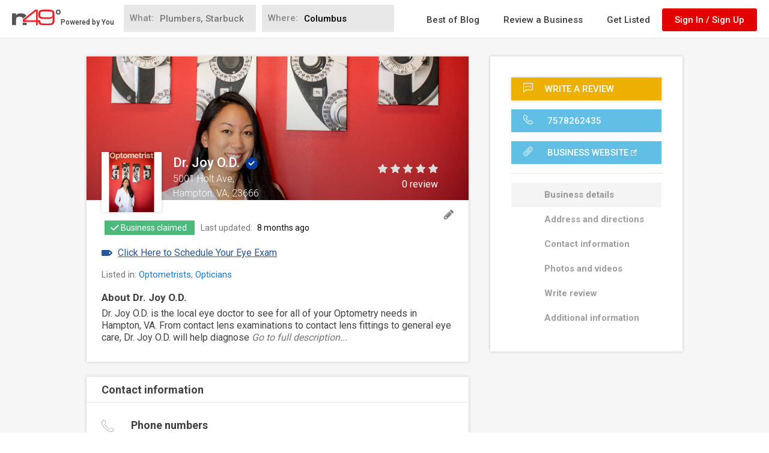

--- FILE ---
content_type: text/html; charset=utf-8
request_url: https://www.google.com/recaptcha/api2/anchor?ar=1&k=6LdgVgcUAAAAAP9c0KOEU9HL_eTdnplY8V4wsiee&co=aHR0cHM6Ly93d3cubjQ5LmNvbTo0NDM.&hl=en&v=PoyoqOPhxBO7pBk68S4YbpHZ&size=normal&anchor-ms=20000&execute-ms=30000&cb=z8btwjjifcs3
body_size: 49254
content:
<!DOCTYPE HTML><html dir="ltr" lang="en"><head><meta http-equiv="Content-Type" content="text/html; charset=UTF-8">
<meta http-equiv="X-UA-Compatible" content="IE=edge">
<title>reCAPTCHA</title>
<style type="text/css">
/* cyrillic-ext */
@font-face {
  font-family: 'Roboto';
  font-style: normal;
  font-weight: 400;
  font-stretch: 100%;
  src: url(//fonts.gstatic.com/s/roboto/v48/KFO7CnqEu92Fr1ME7kSn66aGLdTylUAMa3GUBHMdazTgWw.woff2) format('woff2');
  unicode-range: U+0460-052F, U+1C80-1C8A, U+20B4, U+2DE0-2DFF, U+A640-A69F, U+FE2E-FE2F;
}
/* cyrillic */
@font-face {
  font-family: 'Roboto';
  font-style: normal;
  font-weight: 400;
  font-stretch: 100%;
  src: url(//fonts.gstatic.com/s/roboto/v48/KFO7CnqEu92Fr1ME7kSn66aGLdTylUAMa3iUBHMdazTgWw.woff2) format('woff2');
  unicode-range: U+0301, U+0400-045F, U+0490-0491, U+04B0-04B1, U+2116;
}
/* greek-ext */
@font-face {
  font-family: 'Roboto';
  font-style: normal;
  font-weight: 400;
  font-stretch: 100%;
  src: url(//fonts.gstatic.com/s/roboto/v48/KFO7CnqEu92Fr1ME7kSn66aGLdTylUAMa3CUBHMdazTgWw.woff2) format('woff2');
  unicode-range: U+1F00-1FFF;
}
/* greek */
@font-face {
  font-family: 'Roboto';
  font-style: normal;
  font-weight: 400;
  font-stretch: 100%;
  src: url(//fonts.gstatic.com/s/roboto/v48/KFO7CnqEu92Fr1ME7kSn66aGLdTylUAMa3-UBHMdazTgWw.woff2) format('woff2');
  unicode-range: U+0370-0377, U+037A-037F, U+0384-038A, U+038C, U+038E-03A1, U+03A3-03FF;
}
/* math */
@font-face {
  font-family: 'Roboto';
  font-style: normal;
  font-weight: 400;
  font-stretch: 100%;
  src: url(//fonts.gstatic.com/s/roboto/v48/KFO7CnqEu92Fr1ME7kSn66aGLdTylUAMawCUBHMdazTgWw.woff2) format('woff2');
  unicode-range: U+0302-0303, U+0305, U+0307-0308, U+0310, U+0312, U+0315, U+031A, U+0326-0327, U+032C, U+032F-0330, U+0332-0333, U+0338, U+033A, U+0346, U+034D, U+0391-03A1, U+03A3-03A9, U+03B1-03C9, U+03D1, U+03D5-03D6, U+03F0-03F1, U+03F4-03F5, U+2016-2017, U+2034-2038, U+203C, U+2040, U+2043, U+2047, U+2050, U+2057, U+205F, U+2070-2071, U+2074-208E, U+2090-209C, U+20D0-20DC, U+20E1, U+20E5-20EF, U+2100-2112, U+2114-2115, U+2117-2121, U+2123-214F, U+2190, U+2192, U+2194-21AE, U+21B0-21E5, U+21F1-21F2, U+21F4-2211, U+2213-2214, U+2216-22FF, U+2308-230B, U+2310, U+2319, U+231C-2321, U+2336-237A, U+237C, U+2395, U+239B-23B7, U+23D0, U+23DC-23E1, U+2474-2475, U+25AF, U+25B3, U+25B7, U+25BD, U+25C1, U+25CA, U+25CC, U+25FB, U+266D-266F, U+27C0-27FF, U+2900-2AFF, U+2B0E-2B11, U+2B30-2B4C, U+2BFE, U+3030, U+FF5B, U+FF5D, U+1D400-1D7FF, U+1EE00-1EEFF;
}
/* symbols */
@font-face {
  font-family: 'Roboto';
  font-style: normal;
  font-weight: 400;
  font-stretch: 100%;
  src: url(//fonts.gstatic.com/s/roboto/v48/KFO7CnqEu92Fr1ME7kSn66aGLdTylUAMaxKUBHMdazTgWw.woff2) format('woff2');
  unicode-range: U+0001-000C, U+000E-001F, U+007F-009F, U+20DD-20E0, U+20E2-20E4, U+2150-218F, U+2190, U+2192, U+2194-2199, U+21AF, U+21E6-21F0, U+21F3, U+2218-2219, U+2299, U+22C4-22C6, U+2300-243F, U+2440-244A, U+2460-24FF, U+25A0-27BF, U+2800-28FF, U+2921-2922, U+2981, U+29BF, U+29EB, U+2B00-2BFF, U+4DC0-4DFF, U+FFF9-FFFB, U+10140-1018E, U+10190-1019C, U+101A0, U+101D0-101FD, U+102E0-102FB, U+10E60-10E7E, U+1D2C0-1D2D3, U+1D2E0-1D37F, U+1F000-1F0FF, U+1F100-1F1AD, U+1F1E6-1F1FF, U+1F30D-1F30F, U+1F315, U+1F31C, U+1F31E, U+1F320-1F32C, U+1F336, U+1F378, U+1F37D, U+1F382, U+1F393-1F39F, U+1F3A7-1F3A8, U+1F3AC-1F3AF, U+1F3C2, U+1F3C4-1F3C6, U+1F3CA-1F3CE, U+1F3D4-1F3E0, U+1F3ED, U+1F3F1-1F3F3, U+1F3F5-1F3F7, U+1F408, U+1F415, U+1F41F, U+1F426, U+1F43F, U+1F441-1F442, U+1F444, U+1F446-1F449, U+1F44C-1F44E, U+1F453, U+1F46A, U+1F47D, U+1F4A3, U+1F4B0, U+1F4B3, U+1F4B9, U+1F4BB, U+1F4BF, U+1F4C8-1F4CB, U+1F4D6, U+1F4DA, U+1F4DF, U+1F4E3-1F4E6, U+1F4EA-1F4ED, U+1F4F7, U+1F4F9-1F4FB, U+1F4FD-1F4FE, U+1F503, U+1F507-1F50B, U+1F50D, U+1F512-1F513, U+1F53E-1F54A, U+1F54F-1F5FA, U+1F610, U+1F650-1F67F, U+1F687, U+1F68D, U+1F691, U+1F694, U+1F698, U+1F6AD, U+1F6B2, U+1F6B9-1F6BA, U+1F6BC, U+1F6C6-1F6CF, U+1F6D3-1F6D7, U+1F6E0-1F6EA, U+1F6F0-1F6F3, U+1F6F7-1F6FC, U+1F700-1F7FF, U+1F800-1F80B, U+1F810-1F847, U+1F850-1F859, U+1F860-1F887, U+1F890-1F8AD, U+1F8B0-1F8BB, U+1F8C0-1F8C1, U+1F900-1F90B, U+1F93B, U+1F946, U+1F984, U+1F996, U+1F9E9, U+1FA00-1FA6F, U+1FA70-1FA7C, U+1FA80-1FA89, U+1FA8F-1FAC6, U+1FACE-1FADC, U+1FADF-1FAE9, U+1FAF0-1FAF8, U+1FB00-1FBFF;
}
/* vietnamese */
@font-face {
  font-family: 'Roboto';
  font-style: normal;
  font-weight: 400;
  font-stretch: 100%;
  src: url(//fonts.gstatic.com/s/roboto/v48/KFO7CnqEu92Fr1ME7kSn66aGLdTylUAMa3OUBHMdazTgWw.woff2) format('woff2');
  unicode-range: U+0102-0103, U+0110-0111, U+0128-0129, U+0168-0169, U+01A0-01A1, U+01AF-01B0, U+0300-0301, U+0303-0304, U+0308-0309, U+0323, U+0329, U+1EA0-1EF9, U+20AB;
}
/* latin-ext */
@font-face {
  font-family: 'Roboto';
  font-style: normal;
  font-weight: 400;
  font-stretch: 100%;
  src: url(//fonts.gstatic.com/s/roboto/v48/KFO7CnqEu92Fr1ME7kSn66aGLdTylUAMa3KUBHMdazTgWw.woff2) format('woff2');
  unicode-range: U+0100-02BA, U+02BD-02C5, U+02C7-02CC, U+02CE-02D7, U+02DD-02FF, U+0304, U+0308, U+0329, U+1D00-1DBF, U+1E00-1E9F, U+1EF2-1EFF, U+2020, U+20A0-20AB, U+20AD-20C0, U+2113, U+2C60-2C7F, U+A720-A7FF;
}
/* latin */
@font-face {
  font-family: 'Roboto';
  font-style: normal;
  font-weight: 400;
  font-stretch: 100%;
  src: url(//fonts.gstatic.com/s/roboto/v48/KFO7CnqEu92Fr1ME7kSn66aGLdTylUAMa3yUBHMdazQ.woff2) format('woff2');
  unicode-range: U+0000-00FF, U+0131, U+0152-0153, U+02BB-02BC, U+02C6, U+02DA, U+02DC, U+0304, U+0308, U+0329, U+2000-206F, U+20AC, U+2122, U+2191, U+2193, U+2212, U+2215, U+FEFF, U+FFFD;
}
/* cyrillic-ext */
@font-face {
  font-family: 'Roboto';
  font-style: normal;
  font-weight: 500;
  font-stretch: 100%;
  src: url(//fonts.gstatic.com/s/roboto/v48/KFO7CnqEu92Fr1ME7kSn66aGLdTylUAMa3GUBHMdazTgWw.woff2) format('woff2');
  unicode-range: U+0460-052F, U+1C80-1C8A, U+20B4, U+2DE0-2DFF, U+A640-A69F, U+FE2E-FE2F;
}
/* cyrillic */
@font-face {
  font-family: 'Roboto';
  font-style: normal;
  font-weight: 500;
  font-stretch: 100%;
  src: url(//fonts.gstatic.com/s/roboto/v48/KFO7CnqEu92Fr1ME7kSn66aGLdTylUAMa3iUBHMdazTgWw.woff2) format('woff2');
  unicode-range: U+0301, U+0400-045F, U+0490-0491, U+04B0-04B1, U+2116;
}
/* greek-ext */
@font-face {
  font-family: 'Roboto';
  font-style: normal;
  font-weight: 500;
  font-stretch: 100%;
  src: url(//fonts.gstatic.com/s/roboto/v48/KFO7CnqEu92Fr1ME7kSn66aGLdTylUAMa3CUBHMdazTgWw.woff2) format('woff2');
  unicode-range: U+1F00-1FFF;
}
/* greek */
@font-face {
  font-family: 'Roboto';
  font-style: normal;
  font-weight: 500;
  font-stretch: 100%;
  src: url(//fonts.gstatic.com/s/roboto/v48/KFO7CnqEu92Fr1ME7kSn66aGLdTylUAMa3-UBHMdazTgWw.woff2) format('woff2');
  unicode-range: U+0370-0377, U+037A-037F, U+0384-038A, U+038C, U+038E-03A1, U+03A3-03FF;
}
/* math */
@font-face {
  font-family: 'Roboto';
  font-style: normal;
  font-weight: 500;
  font-stretch: 100%;
  src: url(//fonts.gstatic.com/s/roboto/v48/KFO7CnqEu92Fr1ME7kSn66aGLdTylUAMawCUBHMdazTgWw.woff2) format('woff2');
  unicode-range: U+0302-0303, U+0305, U+0307-0308, U+0310, U+0312, U+0315, U+031A, U+0326-0327, U+032C, U+032F-0330, U+0332-0333, U+0338, U+033A, U+0346, U+034D, U+0391-03A1, U+03A3-03A9, U+03B1-03C9, U+03D1, U+03D5-03D6, U+03F0-03F1, U+03F4-03F5, U+2016-2017, U+2034-2038, U+203C, U+2040, U+2043, U+2047, U+2050, U+2057, U+205F, U+2070-2071, U+2074-208E, U+2090-209C, U+20D0-20DC, U+20E1, U+20E5-20EF, U+2100-2112, U+2114-2115, U+2117-2121, U+2123-214F, U+2190, U+2192, U+2194-21AE, U+21B0-21E5, U+21F1-21F2, U+21F4-2211, U+2213-2214, U+2216-22FF, U+2308-230B, U+2310, U+2319, U+231C-2321, U+2336-237A, U+237C, U+2395, U+239B-23B7, U+23D0, U+23DC-23E1, U+2474-2475, U+25AF, U+25B3, U+25B7, U+25BD, U+25C1, U+25CA, U+25CC, U+25FB, U+266D-266F, U+27C0-27FF, U+2900-2AFF, U+2B0E-2B11, U+2B30-2B4C, U+2BFE, U+3030, U+FF5B, U+FF5D, U+1D400-1D7FF, U+1EE00-1EEFF;
}
/* symbols */
@font-face {
  font-family: 'Roboto';
  font-style: normal;
  font-weight: 500;
  font-stretch: 100%;
  src: url(//fonts.gstatic.com/s/roboto/v48/KFO7CnqEu92Fr1ME7kSn66aGLdTylUAMaxKUBHMdazTgWw.woff2) format('woff2');
  unicode-range: U+0001-000C, U+000E-001F, U+007F-009F, U+20DD-20E0, U+20E2-20E4, U+2150-218F, U+2190, U+2192, U+2194-2199, U+21AF, U+21E6-21F0, U+21F3, U+2218-2219, U+2299, U+22C4-22C6, U+2300-243F, U+2440-244A, U+2460-24FF, U+25A0-27BF, U+2800-28FF, U+2921-2922, U+2981, U+29BF, U+29EB, U+2B00-2BFF, U+4DC0-4DFF, U+FFF9-FFFB, U+10140-1018E, U+10190-1019C, U+101A0, U+101D0-101FD, U+102E0-102FB, U+10E60-10E7E, U+1D2C0-1D2D3, U+1D2E0-1D37F, U+1F000-1F0FF, U+1F100-1F1AD, U+1F1E6-1F1FF, U+1F30D-1F30F, U+1F315, U+1F31C, U+1F31E, U+1F320-1F32C, U+1F336, U+1F378, U+1F37D, U+1F382, U+1F393-1F39F, U+1F3A7-1F3A8, U+1F3AC-1F3AF, U+1F3C2, U+1F3C4-1F3C6, U+1F3CA-1F3CE, U+1F3D4-1F3E0, U+1F3ED, U+1F3F1-1F3F3, U+1F3F5-1F3F7, U+1F408, U+1F415, U+1F41F, U+1F426, U+1F43F, U+1F441-1F442, U+1F444, U+1F446-1F449, U+1F44C-1F44E, U+1F453, U+1F46A, U+1F47D, U+1F4A3, U+1F4B0, U+1F4B3, U+1F4B9, U+1F4BB, U+1F4BF, U+1F4C8-1F4CB, U+1F4D6, U+1F4DA, U+1F4DF, U+1F4E3-1F4E6, U+1F4EA-1F4ED, U+1F4F7, U+1F4F9-1F4FB, U+1F4FD-1F4FE, U+1F503, U+1F507-1F50B, U+1F50D, U+1F512-1F513, U+1F53E-1F54A, U+1F54F-1F5FA, U+1F610, U+1F650-1F67F, U+1F687, U+1F68D, U+1F691, U+1F694, U+1F698, U+1F6AD, U+1F6B2, U+1F6B9-1F6BA, U+1F6BC, U+1F6C6-1F6CF, U+1F6D3-1F6D7, U+1F6E0-1F6EA, U+1F6F0-1F6F3, U+1F6F7-1F6FC, U+1F700-1F7FF, U+1F800-1F80B, U+1F810-1F847, U+1F850-1F859, U+1F860-1F887, U+1F890-1F8AD, U+1F8B0-1F8BB, U+1F8C0-1F8C1, U+1F900-1F90B, U+1F93B, U+1F946, U+1F984, U+1F996, U+1F9E9, U+1FA00-1FA6F, U+1FA70-1FA7C, U+1FA80-1FA89, U+1FA8F-1FAC6, U+1FACE-1FADC, U+1FADF-1FAE9, U+1FAF0-1FAF8, U+1FB00-1FBFF;
}
/* vietnamese */
@font-face {
  font-family: 'Roboto';
  font-style: normal;
  font-weight: 500;
  font-stretch: 100%;
  src: url(//fonts.gstatic.com/s/roboto/v48/KFO7CnqEu92Fr1ME7kSn66aGLdTylUAMa3OUBHMdazTgWw.woff2) format('woff2');
  unicode-range: U+0102-0103, U+0110-0111, U+0128-0129, U+0168-0169, U+01A0-01A1, U+01AF-01B0, U+0300-0301, U+0303-0304, U+0308-0309, U+0323, U+0329, U+1EA0-1EF9, U+20AB;
}
/* latin-ext */
@font-face {
  font-family: 'Roboto';
  font-style: normal;
  font-weight: 500;
  font-stretch: 100%;
  src: url(//fonts.gstatic.com/s/roboto/v48/KFO7CnqEu92Fr1ME7kSn66aGLdTylUAMa3KUBHMdazTgWw.woff2) format('woff2');
  unicode-range: U+0100-02BA, U+02BD-02C5, U+02C7-02CC, U+02CE-02D7, U+02DD-02FF, U+0304, U+0308, U+0329, U+1D00-1DBF, U+1E00-1E9F, U+1EF2-1EFF, U+2020, U+20A0-20AB, U+20AD-20C0, U+2113, U+2C60-2C7F, U+A720-A7FF;
}
/* latin */
@font-face {
  font-family: 'Roboto';
  font-style: normal;
  font-weight: 500;
  font-stretch: 100%;
  src: url(//fonts.gstatic.com/s/roboto/v48/KFO7CnqEu92Fr1ME7kSn66aGLdTylUAMa3yUBHMdazQ.woff2) format('woff2');
  unicode-range: U+0000-00FF, U+0131, U+0152-0153, U+02BB-02BC, U+02C6, U+02DA, U+02DC, U+0304, U+0308, U+0329, U+2000-206F, U+20AC, U+2122, U+2191, U+2193, U+2212, U+2215, U+FEFF, U+FFFD;
}
/* cyrillic-ext */
@font-face {
  font-family: 'Roboto';
  font-style: normal;
  font-weight: 900;
  font-stretch: 100%;
  src: url(//fonts.gstatic.com/s/roboto/v48/KFO7CnqEu92Fr1ME7kSn66aGLdTylUAMa3GUBHMdazTgWw.woff2) format('woff2');
  unicode-range: U+0460-052F, U+1C80-1C8A, U+20B4, U+2DE0-2DFF, U+A640-A69F, U+FE2E-FE2F;
}
/* cyrillic */
@font-face {
  font-family: 'Roboto';
  font-style: normal;
  font-weight: 900;
  font-stretch: 100%;
  src: url(//fonts.gstatic.com/s/roboto/v48/KFO7CnqEu92Fr1ME7kSn66aGLdTylUAMa3iUBHMdazTgWw.woff2) format('woff2');
  unicode-range: U+0301, U+0400-045F, U+0490-0491, U+04B0-04B1, U+2116;
}
/* greek-ext */
@font-face {
  font-family: 'Roboto';
  font-style: normal;
  font-weight: 900;
  font-stretch: 100%;
  src: url(//fonts.gstatic.com/s/roboto/v48/KFO7CnqEu92Fr1ME7kSn66aGLdTylUAMa3CUBHMdazTgWw.woff2) format('woff2');
  unicode-range: U+1F00-1FFF;
}
/* greek */
@font-face {
  font-family: 'Roboto';
  font-style: normal;
  font-weight: 900;
  font-stretch: 100%;
  src: url(//fonts.gstatic.com/s/roboto/v48/KFO7CnqEu92Fr1ME7kSn66aGLdTylUAMa3-UBHMdazTgWw.woff2) format('woff2');
  unicode-range: U+0370-0377, U+037A-037F, U+0384-038A, U+038C, U+038E-03A1, U+03A3-03FF;
}
/* math */
@font-face {
  font-family: 'Roboto';
  font-style: normal;
  font-weight: 900;
  font-stretch: 100%;
  src: url(//fonts.gstatic.com/s/roboto/v48/KFO7CnqEu92Fr1ME7kSn66aGLdTylUAMawCUBHMdazTgWw.woff2) format('woff2');
  unicode-range: U+0302-0303, U+0305, U+0307-0308, U+0310, U+0312, U+0315, U+031A, U+0326-0327, U+032C, U+032F-0330, U+0332-0333, U+0338, U+033A, U+0346, U+034D, U+0391-03A1, U+03A3-03A9, U+03B1-03C9, U+03D1, U+03D5-03D6, U+03F0-03F1, U+03F4-03F5, U+2016-2017, U+2034-2038, U+203C, U+2040, U+2043, U+2047, U+2050, U+2057, U+205F, U+2070-2071, U+2074-208E, U+2090-209C, U+20D0-20DC, U+20E1, U+20E5-20EF, U+2100-2112, U+2114-2115, U+2117-2121, U+2123-214F, U+2190, U+2192, U+2194-21AE, U+21B0-21E5, U+21F1-21F2, U+21F4-2211, U+2213-2214, U+2216-22FF, U+2308-230B, U+2310, U+2319, U+231C-2321, U+2336-237A, U+237C, U+2395, U+239B-23B7, U+23D0, U+23DC-23E1, U+2474-2475, U+25AF, U+25B3, U+25B7, U+25BD, U+25C1, U+25CA, U+25CC, U+25FB, U+266D-266F, U+27C0-27FF, U+2900-2AFF, U+2B0E-2B11, U+2B30-2B4C, U+2BFE, U+3030, U+FF5B, U+FF5D, U+1D400-1D7FF, U+1EE00-1EEFF;
}
/* symbols */
@font-face {
  font-family: 'Roboto';
  font-style: normal;
  font-weight: 900;
  font-stretch: 100%;
  src: url(//fonts.gstatic.com/s/roboto/v48/KFO7CnqEu92Fr1ME7kSn66aGLdTylUAMaxKUBHMdazTgWw.woff2) format('woff2');
  unicode-range: U+0001-000C, U+000E-001F, U+007F-009F, U+20DD-20E0, U+20E2-20E4, U+2150-218F, U+2190, U+2192, U+2194-2199, U+21AF, U+21E6-21F0, U+21F3, U+2218-2219, U+2299, U+22C4-22C6, U+2300-243F, U+2440-244A, U+2460-24FF, U+25A0-27BF, U+2800-28FF, U+2921-2922, U+2981, U+29BF, U+29EB, U+2B00-2BFF, U+4DC0-4DFF, U+FFF9-FFFB, U+10140-1018E, U+10190-1019C, U+101A0, U+101D0-101FD, U+102E0-102FB, U+10E60-10E7E, U+1D2C0-1D2D3, U+1D2E0-1D37F, U+1F000-1F0FF, U+1F100-1F1AD, U+1F1E6-1F1FF, U+1F30D-1F30F, U+1F315, U+1F31C, U+1F31E, U+1F320-1F32C, U+1F336, U+1F378, U+1F37D, U+1F382, U+1F393-1F39F, U+1F3A7-1F3A8, U+1F3AC-1F3AF, U+1F3C2, U+1F3C4-1F3C6, U+1F3CA-1F3CE, U+1F3D4-1F3E0, U+1F3ED, U+1F3F1-1F3F3, U+1F3F5-1F3F7, U+1F408, U+1F415, U+1F41F, U+1F426, U+1F43F, U+1F441-1F442, U+1F444, U+1F446-1F449, U+1F44C-1F44E, U+1F453, U+1F46A, U+1F47D, U+1F4A3, U+1F4B0, U+1F4B3, U+1F4B9, U+1F4BB, U+1F4BF, U+1F4C8-1F4CB, U+1F4D6, U+1F4DA, U+1F4DF, U+1F4E3-1F4E6, U+1F4EA-1F4ED, U+1F4F7, U+1F4F9-1F4FB, U+1F4FD-1F4FE, U+1F503, U+1F507-1F50B, U+1F50D, U+1F512-1F513, U+1F53E-1F54A, U+1F54F-1F5FA, U+1F610, U+1F650-1F67F, U+1F687, U+1F68D, U+1F691, U+1F694, U+1F698, U+1F6AD, U+1F6B2, U+1F6B9-1F6BA, U+1F6BC, U+1F6C6-1F6CF, U+1F6D3-1F6D7, U+1F6E0-1F6EA, U+1F6F0-1F6F3, U+1F6F7-1F6FC, U+1F700-1F7FF, U+1F800-1F80B, U+1F810-1F847, U+1F850-1F859, U+1F860-1F887, U+1F890-1F8AD, U+1F8B0-1F8BB, U+1F8C0-1F8C1, U+1F900-1F90B, U+1F93B, U+1F946, U+1F984, U+1F996, U+1F9E9, U+1FA00-1FA6F, U+1FA70-1FA7C, U+1FA80-1FA89, U+1FA8F-1FAC6, U+1FACE-1FADC, U+1FADF-1FAE9, U+1FAF0-1FAF8, U+1FB00-1FBFF;
}
/* vietnamese */
@font-face {
  font-family: 'Roboto';
  font-style: normal;
  font-weight: 900;
  font-stretch: 100%;
  src: url(//fonts.gstatic.com/s/roboto/v48/KFO7CnqEu92Fr1ME7kSn66aGLdTylUAMa3OUBHMdazTgWw.woff2) format('woff2');
  unicode-range: U+0102-0103, U+0110-0111, U+0128-0129, U+0168-0169, U+01A0-01A1, U+01AF-01B0, U+0300-0301, U+0303-0304, U+0308-0309, U+0323, U+0329, U+1EA0-1EF9, U+20AB;
}
/* latin-ext */
@font-face {
  font-family: 'Roboto';
  font-style: normal;
  font-weight: 900;
  font-stretch: 100%;
  src: url(//fonts.gstatic.com/s/roboto/v48/KFO7CnqEu92Fr1ME7kSn66aGLdTylUAMa3KUBHMdazTgWw.woff2) format('woff2');
  unicode-range: U+0100-02BA, U+02BD-02C5, U+02C7-02CC, U+02CE-02D7, U+02DD-02FF, U+0304, U+0308, U+0329, U+1D00-1DBF, U+1E00-1E9F, U+1EF2-1EFF, U+2020, U+20A0-20AB, U+20AD-20C0, U+2113, U+2C60-2C7F, U+A720-A7FF;
}
/* latin */
@font-face {
  font-family: 'Roboto';
  font-style: normal;
  font-weight: 900;
  font-stretch: 100%;
  src: url(//fonts.gstatic.com/s/roboto/v48/KFO7CnqEu92Fr1ME7kSn66aGLdTylUAMa3yUBHMdazQ.woff2) format('woff2');
  unicode-range: U+0000-00FF, U+0131, U+0152-0153, U+02BB-02BC, U+02C6, U+02DA, U+02DC, U+0304, U+0308, U+0329, U+2000-206F, U+20AC, U+2122, U+2191, U+2193, U+2212, U+2215, U+FEFF, U+FFFD;
}

</style>
<link rel="stylesheet" type="text/css" href="https://www.gstatic.com/recaptcha/releases/PoyoqOPhxBO7pBk68S4YbpHZ/styles__ltr.css">
<script nonce="CM3ak-nad3qpxAQlbCTGVg" type="text/javascript">window['__recaptcha_api'] = 'https://www.google.com/recaptcha/api2/';</script>
<script type="text/javascript" src="https://www.gstatic.com/recaptcha/releases/PoyoqOPhxBO7pBk68S4YbpHZ/recaptcha__en.js" nonce="CM3ak-nad3qpxAQlbCTGVg">
      
    </script></head>
<body><div id="rc-anchor-alert" class="rc-anchor-alert"></div>
<input type="hidden" id="recaptcha-token" value="[base64]">
<script type="text/javascript" nonce="CM3ak-nad3qpxAQlbCTGVg">
      recaptcha.anchor.Main.init("[\x22ainput\x22,[\x22bgdata\x22,\x22\x22,\[base64]/[base64]/[base64]/[base64]/[base64]/[base64]/KGcoTywyNTMsTy5PKSxVRyhPLEMpKTpnKE8sMjUzLEMpLE8pKSxsKSksTykpfSxieT1mdW5jdGlvbihDLE8sdSxsKXtmb3IobD0odT1SKEMpLDApO08+MDtPLS0pbD1sPDw4fFooQyk7ZyhDLHUsbCl9LFVHPWZ1bmN0aW9uKEMsTyl7Qy5pLmxlbmd0aD4xMDQ/[base64]/[base64]/[base64]/[base64]/[base64]/[base64]/[base64]\\u003d\x22,\[base64]\\u003d\\u003d\x22,\[base64]/DmcKCw6I/DwnDo8OvQ3VdN8Kowp/CmsK3w4rDoMO8wpXDscO8w4HChV5Rf8KpwpkWQTwFw5nDtB7DrcOgw63DosOrR8OwwrzCvMKdwrvCjQ5Hwqk3f8OswqlmwqJnw5jDrMOxM2HCkVrCuCpIwpQ0K8ORwpvDk8K+Y8Orw7TCusKAw75xEDXDgMKewr/CqMOdQlvDuFNVwpjDviMFw6/Cln/CnUlHcFJXQMOeAGN6VETDs37Cv8Odwq7ClcOWNF/Ci0HChQMiXxLCjMOMw7l7w4FBwr5XwpRqYDvCoGbDnsOtWcONKcK+ayApwqPCsGkHw7PCkGrCrsOwZcO4bTrCjsOBwr7DocKMw4oBw7LCnMOSwrHCvHJ/wrhSDWrDg8Kcw4rCr8KQUSMYNwQ2wqkpaMKdwpNMGcOpwqrDocOYwrzDmMKjw6NJw67DtsOOw7Rxwrt4wrTCkwAsR8K/bWlqwrjDrsOywqBHw4pkw6rDvTAyU8K9GMOmM1wuMGFqKksVQwXCoiPDowTCrsKKwqchwqbDhsOhUFwnbSt/[base64]/ClcK5w4EANMKic8OQexR0w5hIwr3CvSDCvsKUw6LDo8KHw5XDoAwBwrrCkHcqwo3DiMKDXMKEw5zCvcKCcHTDl8KdQMKMAMKdw5xAJ8OyZn/Dr8KYBTPDq8OgwqHDlMOyKcKow7bDo0DClMOmfMK9wrUPOT3DlcO3DMO9wqZzwo15w6U7KMKrX1xMwop6w5g8DsKyw7nDpXYKXMOgWiZPwqPDscOKwpElw7g3w5Izwq7DpcKDX8OgHMO2woRowqnCsFLCg8ORG0xtQMOcFcKgXnVuS23CpcOEQsKsw6k/J8KQwodgwoVcwql/e8KFwoDCqsOpwqYHLMKUbMO/fwrDjcKZwrfDgsKUwoXCiGxNDsK9wqLCuEMNw5LDr8OtHcO+w6jCusOlVn5zw4bCkTMEwqbCkMK+d00IX8OFSCDDt8Ogwr3DjA9/HcONJFDDgsKQTC8nRsOSSUdxw4fCj14lwoNFO3XDuMKawo3DkcOvw47Dg8OtSsOHw4HCjsKaZsOAw7/[base64]/wqFtEcOjw7tJN8KRXsK8JcOWwoJmHi/Dt8OHw4Z9O8OcwqJfwp/[base64]/CtsKNVMKnHsOAw6kSBzjCqsO3w4xFAhTDgljCnhwKw6LCgnk3w4vCu8OcLcKLJCAbw5XDm8KcfGzDg8KFfH7CkkDCsynCtyh1V8OrRMKOGcO2w4l9w5QKwr3DmMKMwrTCtyjChcOBwrAPw5rDjk7CglpqDxsuOCnCg8OTwooZWsOaw5lsw7M6wqQlLMK/w7PCnMK0XSJmMsOtwptfw4jDkwtMK8K1S2LCm8OyJcKvccKEwo5Ow4xvasOaOcOkTcOKw5vCl8Ksw4nChsOZPDnCisONwr4gw5nDrFBcwqAtw6vDox4bwqrCpmdxwrPDjcKSKyg/AsKzw4pVM0/[base64]/CoMKxFgbCigM/FMKmJsKeDS0Bw5IGNsOpEcORZ8OZwoVzwo5MasO8w6I8Di5ewphzY8KKwohkw7VFw5jCh345O8Kbwosow5wxw4rCjsOPwqDCs8OYTsK9czUyw4ljS8OFwo7ChiLCtcKCwq/[base64]/[base64]/CtMOwwq8IJsOPajvCkDJIw6Ijw6xsWMOcIgQmFBrCuMOMaQNUHjx1wokYw4bCjCnChyhOwo4wFcO/XcO2wrttfsOdGmcbw5jCkMKTVsKmw73DrEEHQMK2w7TDmcKsXhHCpcKpVsOawrvDisKqNsKHZ8OQwpnDuUstw7QxwrbDpm5nUcOFSTc0wqjCtynCh8OKe8OWY8Ouw73CgcOzZMKlwqXDjsOHwrFRdGsxwoDDkMKTw4lRfMO2WMKjwpt3YcKpwqF4w4/[base64]/[base64]/CkCzCksKIw7YVwoXDvMKIdMKZwpJ7N1Z9wq/Ds8KKZwRBG8OZO8OZflPCi8O8wrRiDsOeCTAAw5bCqsO8Q8O7w7vCm0/[base64]/G8OnaXcMe2jDosKqBCRDYFhvAcK+X1XDs8OjVsKELcOdwrzCgMOteyXCjGtPw6jCisOfwqnClcO8Zy3Dq3jDt8O/wps5QFrCisOuw5jCqMK1KMKww5MEBF7CvCBXVCjCmsOEDSDDsAfDmQVAwr1FWznClnEqw5zDlAotwq7ChsOww5nCih/Dv8KBw5NcwqzDlMO8w64uw4NKwpzDtDnCl8KWBWRITMKaI1AQHsKPw4LCmsOSw7PCrsKmw6/CvMKDembDgcOlwofCpcOwIEs2w5Z+az5TIcOaIcO7XsKzwpVdw6J7Nzsiw6PDgXV5wo0Bw6vCnVQ1w43CksKvwo3CqCNLWn1+VALCjsOOKiYAwp5Ef8Oiw6plTMOlAcKew7TDuinDtcOpw5/CqEZVwrfDuEPCvsKUasOsw7XDkRZrw6taAMOaw6VgAA/CiRpAYcOqwqTDq8Oew7zDtBkwwoRnPW/DhSvCqHbDusOnZRgvw5DCj8OiwqXDjsOGwqbCi8OSXE/CssKIwoLDhGhWw6bCuFnDscKxS8KRworDkcKsUxbCrB/[base64]/IMKCwrvDqgTClW8kwqUJw7RTwqrCkX0sN256woZZw47Cq8K/SFI8asOiwp4YCm4Ew7Njw61TEUsow5nClw7DihUIQcKPNg/CisOmaXJaNBrDmsKQwq3DjgwaccK5w6HDtgl4M3vDnS/[base64]/CnmVcw4DCm28eZ8OPIC8TP8OXwpBawrdKw6nDvsKUOABZw6wqLMOpw69Fw5TCiTTCmjjCmiQmw5zCuwxxw6FIaHrCiVDCpsOOBcOcHAM/ZsOMbcOtdxDDsBnCoMOUYC7Ds8Otwp7CjxsXUMOYY8OAw64NXcKJw7fCjElsw4vCtsO5YzXCrEPDpMKFwpTDkSjDsGcaRsKKDijDp37ClMO0woYhQcOZNjsZR8Khw7bCtQfDkcKnLcO5w4fDs8KxwoUEehPCjUfDswoAw79XwpLDv8K9w6/CkcOuw5LDqiRVXcKSX3MwYmLDhGE6wrXDt0rDqmbClcOjwrZOw5QZPsK6V8OdTsKMw5V7TDzDu8KGw6dTTsOSST7Cj8Orwq/DpsO7ChvCmgNdd8Klw4/Dg1XCkHLCmxvCo8KANMK+w7FTDsOlWyk3G8OPw5DDl8KIwp9pUSPDu8Oiw7XCnkXDjhjDlmEREcOFYMO+wqDCucOgwp7DmzHDlMKHWMKCIHbDuMOewqlTQHjDmg7CtcKVfC5ew7h/w59Ew4N2w6bDpsOcUsOpwrfDhMOSVBZpwronw7pGTMOUAWhUwpFSw6PCisOPeB15LsOXw6/CjMOJwrXCmD0mHsOMUcKPRV8eb3jCoHwDw6nDt8OfwqTCm8K6w6LDscK2w78bw4vDsDICwrwiGzpmXcOlw6XDuSTCiijCoDUlw4DCv8OMS2jCmyohV2zCtEPCk1QBw4NAw7/DmcOPw6XDlVXDhsKqwqPCtcKgwoZyasO6OcOhSjtVD2EiacOiw4hywrBRwooow75vwrU7w5Mqw7XDiMODAS1tw4VvYg7Dv8KXAcKHw7jCsMK6YsOuFCDDmwbCvcKjWybDgcK5w73CncOrZMKbXsOpJcKCU0TCrMOBcAFowogdGMKXw7Ikw5/CrMOWPAhIw78jQMKmRsKLEDrDl0PDosK3I8ODccOzWcKYSiIRwrUAw5gpw4RGIcOEwrPCuFPDqMO2w5zCi8Ogw5XCmcKdw7HCpsO2wqzDgExjCil+csK/wptKZWvCpiXDrjTCv8KQEsKlwr0UfcKhLMKMUsKKXVFrLsKIE1FrKSfCmjjDmmZrNcOCw6HDtsOsw4obEHXDhkM5wq3DvxzCpkRPwo7DtsKGNBjCk07ChsOQA0HDv1nCu8ONMMOxQ8Otw4rDgMKww4gvw43CqMKOeQbCry/Dn0LCkkxUw7bDuEpPbGgOC8OtWMKqwp/DksOfAMOmwrM+KcOSwp3DuMKXwo3DvsOiwoPCiBXCgBTCkGs4IWrDsx7CtinCksObAcKge0wLDV/CicOKOW/DrcK9w7nCicO8KwQZwoHCkxDDo8Kqw59dw7oJUsKXG8K6dsOqGifDgGDCv8O1JmN6w6lsw7p3wrXDoVkfSlUJMcOew4NsYifDk8K2dsK4SMKpw7FPw6vDqnPChUbCuHvDnsKSJcKNKWkhNhNKZ8K5PcO4A8OfCmw5w6HCrHHDgcO4B8KKwovCmcKpwrdGRsKtw5jDoB/[base64]/Dm0LCo8KNXAM4w7bCuTDDi3/[base64]/Ch17Dgz4ewoN7wqQbL3/CtR/Dp03CvSzCkUzCkh3CtsKhw5Ejw45fwoXCv2dOw75RwqfDqlfCncKxw6jChMOHbsO6woJjKBUtwq/Cr8OowoIswonCncOMGRTCvx3CsWXChcO/ScO1w4hrw4Z/wo5uwocrw5sNwrzDm8Oza8Omwr3DmcKmV8KYYsKJF8KgL8OXw4/Ck3I6w6wSwp49wp3DoiXDoQfCsRPDmXXDshjCgnAoIEUpwrTCvxXDuMKDAzARLl3CtsKDbgjDgwDDtxXCkMK+w4zDjcKxID/DhAkvw7Mfw6EewqhNw79BT8KoUXRmIXrCnMKIw5FKw4kqJsOpwqR+w7vDqFfCqcKGX8K6w4rCmMKZOMKiwrLCnMOcTcOXdMKRw5XDncOAwpYRw6cTwonDmmg4wr/[base64]/wqJfw4YOwqNdw5PCqh08w7fCiBrDnk/DoBV5d8O+w5dNwo8JIcKfwrzCvMK9DADDpilzLQrCkMKGAMKhwr/CigTCs35JY8Kxw5o+w5VuOwIBw77DvsKdYMOYDMKRwoFwwrfDo0PDqcKsIjrDkxLCrMOjw5VsYCLDkXMfwpQLw41saVrDt8K1w6pbLivDgsKbdHXDhU5Nw6PCmBLCtxPDogkdw73DoD/DjkYgKGh6w5TDiC/CgcKgSgxmY8KVA1bDuMOQw6jDqS7CiMKrXTVPw4dgwqJ+DwbCpyXDk8Osw6IHw4zCi1XDtB5/[base64]/wo/CvMOOXMObSkNZHHbDssOew4wvwroyYFwzw6TDhGLDtsKow5/Cs8OUwoXDmsOTwo8UBMKZHADDqmjDtMO0w5tmE8KuflfCqjnCmcOJwoLDvMOebSHDlsKnLQ/CmEYXYsOGwpzDmcKsw59TIk11dBDCo8KMw7kwecO9AXPDicKlcmfCisO3w6I5V8KEH8KnUMKAOcK0wq1CwozCvDYFwrgew6rDnxRmwqXCi2EBworDkWZMJsO/[base64]/[base64]/wokdCcKWHsKTUHRxw6zDhA7DtcK5wqvCnXbDuA/[base64]/[base64]/w7cCTMOZIcO/w5LDlMKvTwx8w5bDjMOXw7ccc8OHw4TCkB/[base64]/wqcpw6XDp8KHfMK7wosifA3CuzMew40VUR49wrELw5XDgMO4wqTDpcOOw6NNwrh2FEPDiMOXwpPDukTCtcOkcMKuw6nCgcKlecK9C8O2cA/DvcK9aXnDmsKzOMKEb2nCg8KrZ8Oew7RRXcKlw5PDtmh5wp1qYzk6wr7DsUXDtcO8wrfDisKtDQJtw5TCiMODwrHCjH/CvyNwwq5xR8OHV8OVwq/Cv8KXwqLCrnXClMO/NcKQG8KXwrzDtHheY2huVcKEUsOdBcKjwonDksOKw4Miw6Jzw6HCuVUcwonCqE7DkHfCvBrCu0ILw7rDh8KQHcKpwpgrSwYiw5/CpsO6Ll/Cv0NTwoE+w6t9PsKxIk9qb8OpLn3DphV/[base64]/woBnwpnDtQ/CrCJ5w4kpRcKDwq7Cp3XDvsKcwq/DucOlw70wMcOgwopiDsO/AMO0UcORwrDCqB9Kw7MLVlETVH41VW7DrcOgJVvDicO0ZsO5w5nCsB3DjcKsQRInW8O1QSZKdMOHLWrDtCovCMKRw4LCncKONGfDimTDj8OZwo7Dn8KQccK3w4DCiQLCvcO6w6BnwochEA7DmRQcwrx4wrYaI0IuworCusKDLMOuRX/DoUkhwqXDrMOSw6TDuU9ow5/DkcKffsKdbgkZTyjCpV8xeMOqwoHCoFUUGBd5VyHCt1LDqjRfwqwWIQXClADDiVRBNMOew7fCs1XDusO5HH9+w646TXFJwrvDjsOow7N+w4ADw7AcwoLDjRQ7TnzCtFYZQ8KbNMK9wp/DhGDChBbCnnk5FMKAw758V3nDicOcwoDCogDCr8O8w7HDilkqCAnDojzDocK6w6Bnw47Cqi9KwrLDphUGw4rDgUYSEcKCWcKHEMKEwp57w5PDpMOfHlPDpTLDnR/Cv0LDi0LDunrCnSHCtMOvMMK9OcKGMMKPXkTCt2BAw7TCslkraEsYc17DjWnDtT3CjcK/Fx1owqYvwq1jwoPCv8KGXFpPwq7CicKTwpTDscK/w6/DuMOCeWTCvT49IsKMw5HDin8RwqxxcHfDuBlPwqXCosKEeUrClsOnbcO2w6LDmy8JC8KfwrfChjpkPcKMw6g5w4tVw6TDpAvDsjYYEsODw4A/[base64]/Cm8Kpw6Jvwq4pw6p+TAzCoMOlwq3Dk8KKw6TChnzDr8KBw5trJw4aw4U6woEzUh/DiMO2w40ww6VeEQzDp8KPesK9dnAMwoJyPWbCsMKDwqXDoMOhYlPCpwfCusOQd8KaPcKFwpXCh8KfIXJOwrPCjMONEcKRPjnDp3fCu8Orwr9TLU/[base64]/DusO0wo/Cl0TDl8KyPE/CsMOhC8KmQcKkw7bDqyVjd8K4wpTDgcKYFsOJwrgXw7/DiA4hw4kqbcKEwqbCucOeZcKMb0rCnk0SWnhKRT/[base64]/Dh52wpfDjMKawpnDrGkJeUXCi0FiPMKsQFHCvWHCrWDCisK6VsOWw7HCpMOFeMOQdFvCkMObwrp6w50rQcO1wqPDhGXCtMKfQiR/wrc3wpjCvx3DuibCljsBw6VaMjTCo8Omw6TDocKQU8O5wpXCuSLCiiNyehzCsyU3L2ZzwprCt8O2AcKWw48yw5zCrHnClsOfPADCk8ODwo/CkWgtwosfwrHCoTDDl8KUw7dawocSNV3DiBfCqcOCw5gbw5nCmsK0woHCisKBOCc5woXDoxtjPWXCi8KjCMKpMMKfwpFuasKCdMKNwo0CGHpfJBFbwrHDrXjDp2EMFsOdTW/[base64]/DvkJvwrXDscK0w7LDliw3wrPDv8OeHWBNwofCvcK0X8KZwooJS0Bkw4YqwpXDvU4pw43CrxZZcBzDtDbChCfDo8ORB8OowrwXdj/CqEPDjwDDgj3DlkQewoQVwqZtw73Cvz3DiBfCk8OmR1rDlW7DqcKaCsKuAVhzO2HDvXccwpfCkMKRw7vCnMOKwqHDpR/CoHPDkWzDrR3DjcOKfMK/wo80wpJfeW9ZwoXCpFgQw40CBHRiw60rK8KjF07Ci0lOwoUMSsKnJcKKwpkEw63Dg8O4ZcOSDcO+GWMOwqzClcKIeXQbbsKawqUnwqPDly/DpWfDucK3wqYrVy8mXG0fwqhbwoImw6hqw7NTL0MXPnDCnx4zwp9owopCw6PDkcOzw7PDvwzCi8KBF3jDrGbDmMKfwqo5wolWaybCgMKmHjkmSU5DURzDu3x5w6/DkMOYI8OCTMK7QgMZw4Q+wpTDtMOTwq19McOOwpd8QsOCw5Ycw443JHUTw4DCisOEwp/[base64]/w7xNO0MPEMOjNHjCmcO9wqTDuFU5JsKMEwDDhEoYw7nCuMKSMjzCvn4Gw4TCjlvDhyF5GhLDlA8bRAkJOMKiw5PDsg/DlcKoamwmwrRHwpvDpHsuNcOeMyzDlnYAw7HCqgwcTsOJw4bClztMdWrDq8KfVWgWfRvCm2tTwqlww783eAVww5EgBcOGT8KJAQYkDXN1w4TDncK7aWXCuxU+GXfCu0M5HMKpF8K2wpNPZVc1w5cfw7/DniXCjsKyw7VhZWbDmsOdVXDCm185w5pxTiBDIB91wpfDrcOaw7/CusK0w6XDtFvCgkV3G8O9wpZgYcKIFmPChWI3wqHCjMKQw4HDssKXw7fDqA7CsQDDqcOqwrAFwoHCksOTfH0XQ8Kgw5nDkF/CimTCmADDqMKUZRJdAxJaHxBqw7xXw7ZewqbCn8Kpwo5nw4PDnXvCsHjDlRgGH8KSOAJUQcKsN8KqwqrDlsKrLk9Aw4LCvMK3wqtGw6jDoMK7YXrCusKnYgHDjk0mwqMXasO8fHUYw7Y/[base64]/[base64]/CscO6OXfDlsKQw68pwrxqwpRXwqTDqsKYQsO3wpnCnG/DujTCssKOD8KIBRotw6rDgcKPwoDCpwVEw5zDu8Ksw7IXTsOcPsO7JMO/Xj5uVcOrw6nCkHIiPsKbdn8fdh/Cp2LDn8KoEFJNw63DvXp7w6FXOCvDpTFpwpfDkFrCjE8WSGtgw5HCp2tUQcOMwrwmwonDmQ4Uw6XCuA9pNMOWXMKIAMOjBMOFNBrDgiwFw7XCmzzDjAdAacKywowjwrzDocOTWcOpQV7DiMOucsOQa8Kqwr/DhsKxNjZfYMOxwonCn33Cjzgiw4MyUMKewoXDt8OeDVFdVcOxw5zCrVEKZcOyw7zDvGDCq8Oiw64jJ2JBwovCjlTCqsOAwqd6wqzDpMOhwo/DrH8BZGTCscOMM8KqwonDtcKpwpw2w4jCssKGMG7CgsO8YEPDhcKPeHLCnB/[base64]/EAzDoWfCtBURw5tjwqx4QnnDhMOaw6nCicKIw682w6/Cv8O6wrxZwrsge8OhJcOeTcKgQsOcw4jCisOqw5vDo8K9Img9DzdcwrLDt8K2JUXClwpDJ8OiN8OTw7/CtMKSPsOUXsK7wq7Dn8Oewp3Du8ObIzh/w45Rw7I/KcOOI8OAfcOQw65qH8KfI0/CiH3Dn8KGwrEmXnTClWPDmMKUbMKZXcOYH8K7w64ZIcOwZ2spGHXDiF3DtMK7w4VGC3DDhjBJVgRqDk0bHcK9wpTCj8OUDcOyZWduGXnCqMK2bcOZWMOfwrIhacKvwqJjX8O9wpwuNxQEOXcbfFM0TsOfG3zCmXrChRU6w6NZwqbCqsO/THApwp5qVMKywoPCq8KkwqjCqcObw4HCjsOGKsOSwo8OwrHCkFDDi8KhZcO7X8OFdF3Dqg9KwqY3MMOgw7LDg2ltw7gDaMKEJyDDlcOTw5pTwo/CikEEw4TChgB4w6LDpGEDwqk/wrprfWjDkcOpZMOOwpM3wqXCnsO/w7HCqDXDksKQUMKqw4bDscKyAcOSwqnCqzbDpsOLE3zDu3IqfMOgwr7ChcKAMQ5Rw5JAwqojOWUHZMOiwoDDrsKrwrzCsxHCrcOtw4tSGhPCoMK7SsKkwoTCuAQiwqLCr8Oawpo0CMODwp9RNsKjHCbCq8OABBnDjWzCmSLDtAzDs8Oawo83wo/DqxZAFidQw5zDqWDCqhpZFU1HDMOmFsKGYXTDpMOFADQMVzXCj1nDhsOLw4wTwrzDq8Knwp0Dw7MVw57CsQXCrcKyb2PDnUbDrzJNw67DtMKTwrxoRMKjw4DCj3I8w7zCs8KHwp8Vw7jCj2tzKsO0RjzDj8KUNMOJw6UVw7ooAlfDkMKcZx/CkWZCwrYBZcORwovDhT/CtcKNwpJ7w5fDkSBpwocdw5DCpAnDulzCusKKw5/Dt3zDssKXwonDssOIwqIDwrLDrElxeXRkwp9UQcKQasKVCMOpwocmY2vCoCDDrRHDuMOWGmPCr8Onwq7CtX1Fw4bCqcOnMBPCtkBXe8KubiXDtmgKQHZnc8K8BAEbGVLDq2HCtkLDhcKewqDDrsOaOcOTBFDDrsKqOE9WEsOHwoxMHl/DkUdBAMKew5bCjcOET8OVwprCilLDlMOxw6owwrLDogzDo8O7w5UGwpsWwprDi8KfNsKiw65VwofDvFHDihxKw4fCmQPDpzHDoMOcU8OEM8O5W1Bew7ARwowowrLCrz9RXSAfwppTNMK5AGguwrHCm0NfQWjCtMKzXcOXwo0cw7DCn8OhXcOlw6LDi8KKfD/DkcKuWsOKw77CrXp2wpRpwozDgMKAOwkFwqDCvj0ow4LCmhPDh2V6Q0jCrsORw5XCkzcOw5DDiMK2d2VdwqjCtjQNw63DonBdw4/DhMK9RcKDwpdEw7krd8ONEi/Do8KKccO6RRbDn3YVUnB9Z1bDgE09BkzDgcKeC3Q6woVxwpNWXFppGcK2wpbCqlbDgsO3YDjDvMKNAis+wq1kwoZ7aMOrZcOQwp0/wr/DqsOQw7Ydw7t5wpcxRinDl2HDpcK5fwsqw43Coi7Dn8KbwqwtBsO3w6bCj24TSsKSBEfCiMOCDsO1wqEewqR/woVRwp4hYMKAHBJMwrI3wp7CjsKeF0Q+w5/[base64]/[base64]/w7d8wpXCkVsJJ8Ocw57DgWXDtUfCvcKiw4tlwo9CE0JqwoPDocOhw6PChBwvw7/DhMKVwrUZBERlw6/CuxvCpzpEw6TDlwnDkDpFw6nDkA3ClGoWw4bCohHDvMOxL8KtX8K5wqrDpxbCusOTBcOtVX4RwqfDn2rCj8KAwpjDhcKfRcOtwpbDh1V7C8KAw6HDu8KRS8O6w7vCscOOLsKNwrlyw5l5axQSXMOWO8KywpppwqE5wpB4EXhBPWrCnjPDu8Knwqgbw6kRwqLDuXF5AF/CjxgFOcOMU3tMWcKPFcKJw7rCq8Orw4jChnYEEMOAw5DDmcOseAHCljMNwpzDm8OQH8OMD0s7wpjDlh84fAAHw7hrwrkcNsKcI8KrGxzDsMKOeHLDpcOYBXzDvcOrCCh/CTURbMKvwosXPHZsw5ZhCh/Cu2cuLD57U2YIVjnDtMO7wprChMOqLcOwC23DvBnDqsK+U8KVw5zDomAgE08Fw6XDvMKfX2PDsMOowqRYUMKZw6A9wpfDtCrCocOKOTBvHg9hYcONTD4iwozCjWPDikvCjCzCgMKEw5/DmlxMVRgxwp/DiGlfwrVkw5seIcOoZyfDk8KHBcO5wrVUdsO0w6bCnMKgYhTCvMK8wrBrw5TCosO+aiYkEMK/[base64]/Dm2kIwoRvdjMLayXCg8OEw7Rew7TDrcOAO1lpM8KbdSbCsnTDvMKLSh1JBkbCqcKSCSQtYgsHw5w3w5nDn2bDlsKcWcKjRFfDosKaaSnDuMObGgoDworCplDDjMKewpLDgsKmw5YQw5HDh8OXWSzDn07DiTMrwqkPwrPCrR9Pw4vCnxnClBhHw4/[base64]/CusKew6LCoMOqwqZmwrcmwoJhXWfDuHrCvMKhcTglwqpXWMOgVsK6wq0fRMKgwo8Iw7NzBAMcw7Aiw40WScOfMkXCkm7Ch3gBwr/[base64]/Q3lLEQDCkE/DrCk5wq5tw6V9By5GEcOMwrUlH3LCtVLDmFA4wpJWXQTCicKzH0/Dp8OlImPCscKmwqNiDHp3VAMNLzDCrsONwrHCnmjCvMOJSMOrwr4UwoQmdMORwqsnwpjCnMKaDMK0w55mwp53TMKlFsOrw7QbDcKbFMO9wo1Nw6kpUHFrWFMtVsKNwo3DpRfCqmBgDGXDt8OewqXDicOxwpLDn8KnBxgKw4gUBsOYNmfDgMKiw4FUwp/[base64]/[base64]/[base64]/NRJMIcOhwphEFcOzbz9/LXx/D8Kfa8Klw7IEw5s1w5AIPcOgbMKrOsOsV1jChyxEw61ww5XCqcOPShdMfsKMwq4rM3rDqXPCgRDDuyNiAS3Csi9vbcKmI8KxR33CoMKVwrfDjG/Dn8Okw7BkVyoMwq9uw4LDvFx1wrPCh0EtbmfDn8KrMCpNw71VwqYzw7jCgRdYwq3DrsK8OSowGxJ+w7ADwpvDnSoyDcOUDjoPw4nCvsOSe8O3HGPCo8O/[base64]/Dq8KkTDB0JiFJaTnDoUPCiHbCmC0ew5dDw6hywr5TSzUeL8KpICN7w7JLPy/ClMKKUWnCtMKUV8K1bcOSwpnCuMK7w4Afw4lLwqo7dMOresKWw6DDrsKIwpk4CcKlw4RPwrzDmsOpPMOqwr0dwp44cV4wLzoPwovCi8K1UMKmw4FQw4PDg8KcOcOWw5zCkn/CtwXDvlMQw5YvLsOHwrzDvMKrw7/[base64]/DqcK5cMOJVjlTwrjCpDjDhm/[base64]/asKRbEoWw6cKPsKDEW7DiMK2DBHCm8KPEMO9c0bCgVhWNCnCnzzCiFVGIsOEY34/w7fCgA/CrcOHwooDwrhNwqvDnsOIw6hNamLDrsOTwoLDtUHDssKvVcKlw77Dt0TCskjCjMKxw5HDnWVVMcKHexbDuBfCrcKrw6TCsUk+c0nDl3TDkMOFVcKywrnDu3/[base64]/Cj8OiCXTCqywRw7TCksOEw5Brw6p7w7VKKsKqw5Fnw5LDiCXDv0kgRzVrwq/CkcKKe8OsSsO9Y8O+w5rCgV/CgnHCrMKpUTEkRk3DtGEuK8KxL05TC8KlSsK2ZmkoGyMoesKXw5oGw7hYw6XDs8KyHcOhwrMdw53Dr2V3w7tMe8KKwq5/TzAow6MuTcOkw55zDcKRw7/Dm8KWw7knwoM+wplmfUcbKsO9wrs+AcKqwofDr8KYw5xaOsK/Kz4nwq8ZY8KXw7nDkC4Hw5XDgD8Vwrk0wpnDmsOYwoLCj8KCw7/DqlZPw4LCgA03DArCisKow4QmSR4pAUzDlgnCskwiwpB6wovCjCAZwqvDsCjDsGjDkcK3PAfDp0XDmBQ7RETCh8KGcWZOw5fDrUzCnz3DgXF6w7HDmsO4wpfDhz5Xw4MtUcOiNcOowo7CnsOmDMK/RcKVw5DDscOkLMK5KsKVW8Kxwo3CrMKowp4UwpHDlnwmwqRLw6Mpw4Itw43Ds1LCoELDisOWw6XDhHgGwpHDp8OyGV5mw5DDnGXCiTLDjmTDsTFrwowUw5cMw7MtInxtRiFSOsKtHMOzwo9Vw5jCqUswIx1+woHCv8OxP8ODVG0+wqTDr8K/w73DnsOXwoE3wr/Do8OLIcOnw5XCqMOrNTx/w4PDkDLCqTzCpBDCqBPCrkbDnXIFAVI8wo1bwrLCsU5CwoXClsOxw4rCtMOjw6QEwqgoR8OXwoBQdEYJw6chIsOHwoU/[base64]/[base64]/DiMORC1rCj8OzwpBvw6zDo3bCoFrDlsK9w610wpLCkGbDq8Opw5orQsOLSVDDssKMw7doCsKwGsO/wrlqw64CCsOgwq9pw4ZdFCrClWcbwqNEJDDCjykoCA7CuEvCrVQsw5I1w7fDvlYdW8O3W8KMITnDocOLwqrDmhV5wqDDuMOCOsOdE8KbdlEcwrbDkcKMGcKjw5EEwqkiwprDrjPCvhJ5Ull2ecO7w7sOG8OTw7TChsKqw5c/bQNZwqLDnyfCoMK7TH1EAAnCmG7DigwJOlwmw73DoDZHUMKqG8KoChrDkMOiw4rDhUrDrsOINVnDgsKDwqN/[base64]/wqLDkcK7RsKewoPChzLCnMOyAnlGKz1yw4TDtzrCjcKrwqZTw43ClcKqwoTCt8KtwpcwFCZ6wrBSwrI3IDwQT8KABnrCuC96esOBw788w4pJwoPCklvCuMK0DQfDvcKwwr99w6MlAcOswoTCsHhqEsK/wq1aMSfCjRV6w6vDoTvCisKjIsKOLMKmIMOOw6Qewp/CocOiBMOBwoHDtsOnCWM7wroewqTDocO5e8O3woNJwoDDn8KCwpE8Q1PCuMKbZMO+NsOQcH9/[base64]/Chjx2BcOxNCDCjGQ/[base64]/CtsOAQg/CoSzCm8KYAWjDkMKuagleEMKGw4nCrhFxw73DgsKow67Ct08re8O0QyMAbiEPw7oJS2heHsKOw7JXeVBPU2/DscKiw7/[base64]/Cqh55csOFAmg9w5/DnV49w7HDojjDtSxewpjCjDwbMDTDolNVwqPDjjjCisKnwoU7acKUwoxcACbDpyfDgkBbcsKhw5ssRsOSCQoKHD1/ADzCkWkAEMOqFMO6w7QIdW9Rwq5hworDpH4HVcO0R8KCRB3DlTxmdsOXw7/CsMOAHMKIw4xjw6vCsDg6Fn0MP8OsZGTCo8Osw7svGcOEw7gQVUlgw5XDr8Kzw7/DgsOZM8Oywp0LXsObw7/[base64]/wq5fw6Etw6bChcKZOCprCHDDmFY2wpnDiB4lw63Dm8O3YMK/JBbDmMKJexvDm3AmZV7DjMOGw69qPcKowo0tw5IwwqlJw73CvsOSXMOYw6BZw4oHGcOYCMOGwrnDk8KhATV2w47ChyhnSmUiRsKeQmJuw7/DqkbChyRPVMKqQMOnbyfCuUXDlsKdw6PCicOiw7wCE0DCmDtSwpp4dA4MQ8KiUkJJJkvDjzVBeBJQYHhyBH4ENyTDjBwFBMKcw6FSw7PCmMOwDMO0wqAew6VMK3jCi8O8wpNpMzTCkztCworDqcKyLcOXwoV7EsKRwpDDv8OqwqHDgD/CgMK2w7BddU3Du8KVacK6CsKBYgdnPhhAJQTCqsKRw4fCjTzDjcO0wpxDWMO9wpFoCcKbFMOCLMOfJFDDhRLDiMKrGXXDpcOwPFATCcO+LDAYe8O+D3zDu8KRw5dNwo/[base64]/RH7DsAc6D3Jxw5dcHCtzwrAvSS/[base64]/[base64]/CskTCo8K/bcK/w4EgBMKzwr7DpnbDniDCl8K+wpbCrQfDisKSUMOiw7XCozM2FcKKwr88dcOOe2xIQ8KxwqkOwoZqwr7DjWM4w4XCgVBrM3E+LcKyGXYQCULDnFxSYRJSIiIhZCTDvjnDkQ/[base64]/DlcOoS0RJdcOlw4pDbXMbw49qworDjWhfU8OjwrBhw7N3LsOpccOYworDkMKcTmbCtC7CrAPDqMKiBsO3wr0VEnnCnALCvcKIwp7CuMKOwrvCtk7Cr8KRwrPDp8Ovw7XCl8O2AMOUZhF+azvCt8O8w63DizB2BDpWEMOnIzohw6zDgGfDssKBwp3DscO/[base64]/Cg8Ojw4B8HsOQw7lqw6/[base64]/[base64]/P8O1VcKTecOtw4PDusOewrfCj8KjO8Occ8OKw5bDt2oywrrDuw3DtsK5Z0/Ch3IjHsO6fcOWwrjDuhscO8OzLcO9wpASQsOyRUM2YxLDlCRNwpDCvsKTw5R9w50sKVR5HiTCmEvDs8K0w6QlQXl3wq7Dgz3DhUNKbwxYdcOfwp8RPjB6HsOgw5DDg8OfdcKlw7F8PWQHDMODw6AFBcO7w5jDqcORQsOBECk6worCk2/CjMOPMyfDqMOlbGEJw47Dk37DuUvDqyA1wrtUw50dw5VKw6fChhjCrz3CkR16w6Iiw4guw5DChMK3wqPCnsOiMGHDuMO8ZSsZw6J9wpt/[base64]/DmBV3dABbwp3Dp8OawpVOw4DCgVXClS7Do1o6wozCiWDDlTjDn0lAw6EKJ31Swq/CmQbCp8OewoTCi3DDiMOVFcOaHcKgw70/f2YZw4ZWwrQwZVbDoVHCo1rDki3CngvCosKTDMO6w5AOwrrDnkPDh8KWw65xwpPDhsOxCiwXCMKaE8KmwqBewosRwoNlL2nDtELCi8OQdF/CusKhVRZDw7N2NcKEw5A2wo04chpLw6PCgkjCojvDm8OCQcOXB23ChwdcecOdw5HCicOCw7HCjgtTeRjDp07Dj8OEw5XDvXjCjzXCssOfQAbCsTHDtkbDm2PDvhvDu8Obw6wySsOiI13Cqix8Ah3DmMKEw6kdw6twY8Knw5JgwqbCvMKHw64/[base64]/DonTDpsOYwodMw5ERScK5wpXCnMOSw68iw7pDw64jwrc+woB1DsOjHsKNUMOjecOAwoRpNMOnDcOTwqvClHHCmcOLBi3CnMKqw4A6wp1aXhQOfQLDl0VewoDCpsOXIV0owoLCrwPDqgUDL8OWAUlXORg/NMKyXk5vP8OHAMKBRl7Dp8O3dmPDuMKzwpRfWXfCoMKKwprDtGPDkF/Dm1hQwqDCosKIaMOuB8K+O2HDtcOXbMOrwpXChzLCjTFewrDCnsOKw4TCl0/DuAnDhMO4McKFF2poLMK3w6XDjsKdw58Rw43DpsOgVsObw6xywqQmdizDpcOxwosmFXQ0wpRsHDDCjg3CkizCixF2w5odU8KWwr7DmjZTwqUuEUbDtCrDjcO1\x22],null,[\x22conf\x22,null,\x226LdgVgcUAAAAAP9c0KOEU9HL_eTdnplY8V4wsiee\x22,0,null,null,null,0,[21,125,63,73,95,87,41,43,42,83,102,105,109,121],[1017145,188],0,null,null,null,null,0,null,0,1,700,1,null,0,\[base64]/76lBhnEnQkZnOKMAhmv8xEZ\x22,0,0,null,null,1,null,0,1,null,null,null,0],\x22https://www.n49.com:443\x22,null,[1,1,1],null,null,null,0,3600,[\x22https://www.google.com/intl/en/policies/privacy/\x22,\x22https://www.google.com/intl/en/policies/terms/\x22],\x22hFAhdZ6iLgXLqRZAftoDPMWSkEiJ+shfRj5uuhQcgM8\\u003d\x22,0,0,null,1,1768945239098,0,0,[207],null,[135,52,216],\x22RC-LMXCxHcty_7EaQ\x22,null,null,null,null,null,\x220dAFcWeA4m0FsEZz3M1ddcGryahYW_GiCspFdCYERMjYw4wul_6VlU6sqjx7r19LgyZWf4FI650N6152xikDzfZn58RXDjiGqN9w\x22,1769028039150]");
    </script></body></html>

--- FILE ---
content_type: text/html; charset=utf-8
request_url: https://www.google.com/recaptcha/api2/aframe
body_size: -250
content:
<!DOCTYPE HTML><html><head><meta http-equiv="content-type" content="text/html; charset=UTF-8"></head><body><script nonce="BkcDq-VmMYMpcodter0JmQ">/** Anti-fraud and anti-abuse applications only. See google.com/recaptcha */ try{var clients={'sodar':'https://pagead2.googlesyndication.com/pagead/sodar?'};window.addEventListener("message",function(a){try{if(a.source===window.parent){var b=JSON.parse(a.data);var c=clients[b['id']];if(c){var d=document.createElement('img');d.src=c+b['params']+'&rc='+(localStorage.getItem("rc::a")?sessionStorage.getItem("rc::b"):"");window.document.body.appendChild(d);sessionStorage.setItem("rc::e",parseInt(sessionStorage.getItem("rc::e")||0)+1);localStorage.setItem("rc::h",'1768941641391');}}}catch(b){}});window.parent.postMessage("_grecaptcha_ready", "*");}catch(b){}</script></body></html>